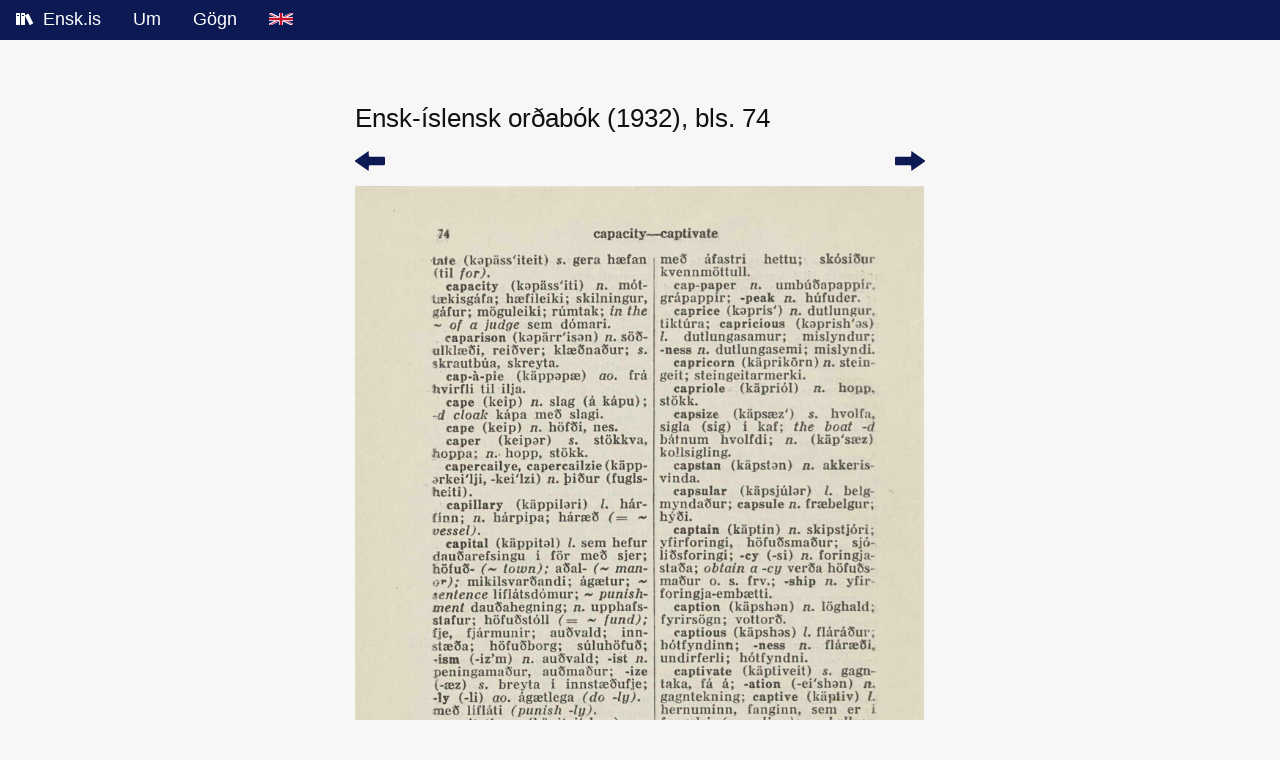

--- FILE ---
content_type: text/html; charset=utf-8
request_url: https://ensk.is/page/74
body_size: 1580
content:
<!DOCTYPE html>
<html lang="is">

<!--
                     _      _
                    | |    (_)
       ___ _ __  ___| | __  _ ___
      / _ \ '_ \/ __| |/ / | / __|
     |  __/ | | \__ \   < _| \__ \
      \___|_| |_|___/_|\_(_)_|___/

   Opin og frjáls ensk-íslensk orðabók

-->

<head>
  <meta charset="utf-8">
  <meta name="viewport" content="width=device-width, initial-scale=1">
  <meta name="application-name" content="Ensk.is">

  <title>Zoëga bls. 74 - Ensk.is</title>

  <link rel="icon" type="image/png" sizes="16x16" href="/static/img/favicon-16x16.png">
  <link rel="icon" type="image/png" sizes="32x32" href="/static/img/favicon-32x32.png">
  <link rel="icon" type="image/png" sizes="64x64" href="/static/img/favicon-64x64.png">
  <link rel="icon" type="image/png" sizes="96x96" href="/static/img/favicon-96x96.png">
  <link rel="apple-touch-icon" sizes="180x180" href="/static/img/apple-touch-icon.png">
  <link rel="image_src" href="https://ensk.is/static/img/og3.png">

  <meta property="og:site_name" content="Ensk.is">
  <meta property="og:title" content="Zoëga bls. 74 - Ensk.is">
  <meta property="og:type" content="website">
  <meta property="og:url" content="https://ensk.is/page/74">
  <meta property="og:image" content="https://ensk.is/static/img/og4.png">
  <meta property="og:image:width" content="1200">
  <meta property="og:image:height" content="630">

  
<meta name="description" content="Síða 74 í orðabókinni">


  <link rel="stylesheet" href="/static/css/foundation.min.css">
  <link rel="stylesheet" href="/static/css/app.css">

  
  
</head>

<body>
  <!--googleoff: index-->
  <nav>
    <ul class="menu">
      <li>
        <a href="/" title="Bækur">
          <!--logo start-->
          <svg version="1.1" xmlns="http://www.w3.org/2000/svg" xmlns:xlink="http://www.w3.org/1999/xlink" width="18"
            height="16" viewBox="0 0 18 16" style="margin-bottom: -0.1em; margin-right: 4px;">
            <path fill="#ffffff"
              d="M3.5 2h-3c-0.275 0-0.5 0.225-0.5 0.5v11c0 0.275 0.225 0.5 0.5 0.5h3c0.275 0 0.5-0.225 0.5-0.5v-11c0-0.275-0.225-0.5-0.5-0.5zM3 5h-2v-1h2v1z">
            </path>
            <path fill="#ffffff"
              d="M8.5 2h-3c-0.275 0-0.5 0.225-0.5 0.5v11c0 0.275 0.225 0.5 0.5 0.5h3c0.275 0 0.5-0.225 0.5-0.5v-11c0-0.275-0.225-0.5-0.5-0.5zM8 5h-2v-1h2v1z">
            </path>
            <path fill="#ffffff"
              d="M11.954 2.773l-2.679 1.35c-0.246 0.124-0.345 0.426-0.222 0.671l4.5 8.93c0.124 0.246 0.426 0.345 0.671 0.222l2.679-1.35c0.246-0.124 0.345-0.426 0.222-0.671l-4.5-8.93c-0.124-0.246-0.426-0.345-0.671-0.222z">
            </path>
            <path fill="#ffffff"
              d="M14.5 13.5c0 0.276-0.224 0.5-0.5 0.5s-0.5-0.224-0.5-0.5c0-0.276 0.224-0.5 0.5-0.5s0.5 0.224 0.5 0.5z">
            </path>
          </svg>
          <!--logo end-->
          Ensk.is
        </a>
      </li>
      <li><a href="/about">Um</a></li>
      <li><a href="/files">Gögn</a></li>
      <li><a href="/english_icelandic_dictionary" title="English">
          <!--flag start-->
          <svg xmlns="http://www.w3.org/2000/svg" viewBox="0 0 60 30" width="24" height="12" role="img"
            aria-label="English">
            <title>English</title>
            <desc>English</desc>
            <clipPath id="s">
              <path d="M0,0 v30 h60 v-30 z" />
            </clipPath>
            <clipPath id="t">
              <path d="M30,15 h30 v15 z v15 h-30 z h-30 v-15 z v-15 h30 z" />
            </clipPath>
            <g clip-path="url(#s)">
              <path d="M0,0 v30 h60 v-30 z" fill="#012169" />
              <path d="M0,0 L60,30 M60,0 L0,30" stroke="#fff" stroke-width="6" />
              <path d="M0,0 L60,30 M60,0 L0,30" clip-path="url(#t)" stroke="#C8102E" stroke-width="4" />
              <path d="M30,0 v30 M0,15 h60" stroke="#fff" stroke-width="10" />
              <path d="M30,0 v30 M0,15 h60" stroke="#C8102E" stroke-width="6" />
            </g>
          </svg>
          <!--flag end-->
        </a>
      </li>
    </ul>
  </nav>
  <!--googleon: index-->

  <div class="grid-container">
    <div class="grid-x grid-padding-x" style="margin-top: 60px;">
      <div class="large-3 medium-2 small-1 cell"></div>
      <div class="large-6 medium-8 small-10 cell">
        

<h1 style="margin-bottom:10px">Ensk-íslensk orðabók (1932), bls. 74</h1>

<div>
    
    <a href="/page/73">
        <img src="/static/img/left_arrow.svg" class="pag_arrow pag_left">
    </a>
    

     <a href="/page/75">
        <img src="/static/img/right_arrow.svg" class="pag_arrow pag_right">
        </a>
        
</div>

<div>
    <a href="/static/img/pages/073.jpg">
        <img src="/static/img/pages/073.jpg">
    </a>
</div>

<br>
<br>
<br>
<br>


      </div>
      <div class="large-3 medium-2 small-1 cell"></div>
    </div>
  </div>

  <script async src="https://scripts.simpleanalyticscdn.com/latest.js"></script>
</body>

</html>

--- FILE ---
content_type: image/svg+xml
request_url: https://ensk.is/static/img/right_arrow.svg
body_size: 546
content:
<svg enable-background="new 0 0 401.948 401.949" height="401.949" viewBox="0 0 401.948 401.949" width="401.948" xmlns="http://www.w3.org/2000/svg"><path fill="#0D1953" d="m397 190.734-168.262-117.29c-6.599-5.632-11.996-3.147-11.996 5.528v49.068c0 8.672-7.099 15.77-15.77 15.77l-104.176.156h-81.106v.125c-8.639.048-15.688 7.123-15.69 15.766l.002 82.789c0 8.673 7.095 15.771 15.765 15.771l183.426-.275h1.834c8.647.028 15.717 7.107 15.717 15.765v49.067c0 8.675 5.397 11.163 11.993 5.535l168.265-117.294c6.596-5.636 6.596-14.848-.002-20.481z"/></svg>

--- FILE ---
content_type: image/svg+xml
request_url: https://ensk.is/static/img/left_arrow.svg
body_size: 522
content:
<svg enable-background="new 0 0 401.949 401.949" height="401.949" viewBox="0 0 401.949 401.949" width="401.949" xmlns="http://www.w3.org/2000/svg"><path fill="#0D1953" d="m401.947 159.301c0-8.583-6.949-15.742-15.497-15.889h-188.935c-7.021-1.589-12.309-7.886-12.309-15.369v-49.067c0-8.675-5.397-11.163-11.993-5.535l-168.265 117.294c-6.598 5.634-6.598 14.847 0 20.479l168.262 117.29c6.599 5.632 11.996 3.146 11.996-5.528v-49.067c0-8.673 7.097-15.771 15.771-15.771l185.201-.276c8.676-.004 15.771-7.101 15.771-15.771z"/></svg>